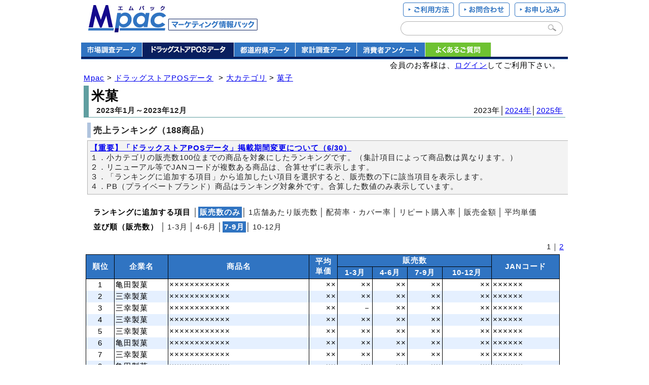

--- FILE ---
content_type: text/html; charset=UTF8
request_url: https://www2.fgn.jp/mpac/_data/3/?d=11_29_2905&y=2023&v=1&s=3
body_size: 6220
content:
<!DOCTYPE HTML PUBLIC "-//W3C//DTD HTML 4.01 Transitional//EN">
<html lang="ja">
<head>
<meta http-equiv="content-type" content="text/html; charset=UTF-8">
<meta http-equiv="Content-style-Type" content="text/css">
<meta http-equiv="content-script-type" content="text/javascript">
<link rel="canonical" href="https://www2.fgn.jp/mpac/_data/3/?d=11_29_2905">
<link href="/css/style.css" rel="stylesheet" type="text/css">
<link href="/css/search.css" rel="stylesheet" type="text/css">
<link href="/css/kinoshita.css" rel="stylesheet" type="text/css">
<link href="/css/header.css" rel="stylesheet" type="text/css">
<link href="/css/footer.css" rel="stylesheet" type="text/css">
<link href="/css/print.css" rel="stylesheet" type="text/css" media="print">
<script src="/js/jquery-1.5.min.js" type="text/javascript"></script>
<script src="/js/search.js" type="text/javascript"></script>
<script src="/js/header.js" type="text/javascript"></script>
<script src="/js/simplelib.min.js?scroll,ie6PngFix" type="text/javascript"></script>
<script src="/js/hover.js" type="text/javascript"></script>
<title>米菓のドラッグストア売上ランキング | Mpac-マーケティング情報パック</title>
</head>
<body>
<!-- //header ここから -->
<div id="header">
<!-- header-left -->
<div style="float:left;margin: 0 0 16px 14px;">
<a href="/mpac/"><img src="/img/header_logo_mpac2.gif" alt="Mpac-マーケティング情報パック"><br></a>
</div>
<!-- header-right -->
<div style="float:right;text-align:right;margin: 0px 0px 10px 0;">
<a href="/mpac/service_02.html"><img src="/img/header_btn_service_02_off.png"></a><a href="/mpac/service_05.html"><img src="/img/header_btn_service_05_off.png"></a><a href="/mpac/service_06.html"><img src="/img/header_btn_service_06_off.png"></a>
<form name="searchform" id="searchform" method="get" action="/mpac/search/">
<input name="q" id="keywords" value="" type="text" title="製品名や企業名、その他キーワードを入力して検索します。">
<input type="submit" id="image-btn-main" value="">
</form>
</div>
<div style="clear:both;">
<ul id="gnavi">
<li style="border-right:1px solid #eee; width:120px;"><a href="/mpac/list/?t=1"><img src="/img/header_data01_off.gif?201907" width="120" height="28"></a></li>
<li style="border-right:1px solid #eee; width:180px;"><a href="/mpac/list/?t=3"><img src="/img/header_data05_select.gif?201907" width="180" height="28"></a></li>
<li style="border-right:1px solid #eee; width:120px;"><a href="/mpac/list/?t=5"><img src="/img/header_data06_off.gif?201907" width="120" height="28"></a></li>
<li style="border-right:1px solid #eee; width:120px;"><a href="/mpac/list/?t=4"><img src="/img/header_data03_off.gif?201907" width="120" height="28"></a></li>
<li style="border-right:1px solid #eee; width:134px;"><a href="/mpac/list/?t=8"><img src="/img/header_data04_off.gif?201907" width="134" height="28"></a></li>
<li style="border-right:1px solid #eee; width:129px;"><a href="/mpac/faq_00.html"><img src="/img/header_faq_off.gif?201907" width="129" height="28"></a></li>
</ul>
</div>
<div style="clear:both;background-color: #091f5f;border-bottom: 1px solid #3074c2;height:4px;font-size: 4px;"></div>
<div style="background-color: #fff;height: 28px;text-align: right; margin:3px 15px;">
会員のお客様は、<a href="/mpac/enter/">ログイン</a>してご利用下さい。<!---->
</div>
</div>
<!-- //header ここまで -->
<div class="body">
	<!-- メインコンテンツ ここから -->
	<div id="main">
		<!-- タイトル ここから-->
		<div id="title">
			<ul>
				<li class="cate00"><a href="/mpac/">Mpac</a>&nbsp;&gt;&nbsp;<a href="/mpac/list/?t=3">ドラッグストアPOSデータ</a>
&nbsp;&gt;&nbsp;<a href="/mpac/list/?t=3&u=11&s=1">大カテゴリ</a>&nbsp;&gt;&nbsp;<a href="/mpac/_data/3/?d=10_29">菓子</a></li>
			</ul>
			<div class="title">
				<table class="cate02">
					<tr>
						<td class="left_top">
							<h1>
							米菓							</h1>
						</td>
						<td class="right_bottom" rowspan="2">
2023年│<a href="/mpac/_data/3/?d=11_29_2905&y=2024&v=1&s=3">2024年</a>│<a href="/mpac/_data/3/?d=11_29_2905&y=2025&v=1&s=3">2025年</a>						</td>
					</tr>
					<tr>
						<td class="left_bottom">
							<p class="cate03"><strong>2023年1月～2023年12月</strong>
							</p>
						</td>
					</tr>
				</table>
			</div>
		</div>
		<!-- //タイトル ここまで -->
		<div class="LR">
			<h2>売上ランキング（188商品）</h2>
			<img src="/img/spacer.gif" width="1" height="5"><br>
			<div id="point">
				<p>
					<strong><a href="/mpac/service_12.html">【重要】「ドラックストアPOSデータ」掲載期間変更について（6/30）</a></strong><br>
					１．小カテゴリの販売数100位までの商品を対象にしたランキングです。（集計項目によって商品数は異なります。）<br>
					２．リニューアル等でJANコードが複数ある商品は、合算せずに表示します。<br>
					３．「ランキングに追加する項目」から追加したい項目を選択すると、販売数の下に該当項目を表示します。<br>
					４．PB（プライベートブランド）商品はランキング対象外です。合算した数値のみ表示しています。
				</p>
			</div>
<br>
			<div id="search_kk">
				<p class="cate">
				<span class="cate"><strong>ランキングに追加する項目</strong></span>
│<span class="cate01"><a href="/mpac/_data/3/?d=11_29_2905&y=2023&v=1&s=3"><strong>販売数のみ</strong></a></span>│<span class="cate02"><a href="/mpac/_data/3/?d=11_29_2905&y=2023&v=3&s=3">1店舗あたり販売数</a></span>│<span class="cate02"><a href="/mpac/_data/3/?d=11_29_2905&y=2023&v=6&s=3">配荷率・カバー率</a></span>│<span class="cate02"><a href="/mpac/_data/3/?d=11_29_2905&y=2023&v=5&s=3">リピート購入率</a></span>│<span class="cate02"><a href="/mpac/_data/3/?d=11_29_2905&y=2023&v=2&s=3">販売金額</a></span>│<span class="cate02"><a href="/mpac/_data/3/?d=11_29_2905&y=2023&v=4&s=3">平均単価</a></span>
				</p>
				<p class="cate">
				<span class="cate"><strong>並び順（販売数）</strong></span>
│<span class="cate02"><a href="/mpac/_data/3/?d=11_29_2905&y=2023&v=1&s=1">1‐3月</a></span>│<span class="cate02"><a href="/mpac/_data/3/?d=11_29_2905&y=2023&v=1&s=2">4‐6月</a></span>│<span class="cate01"><a href="/mpac/_data/3/?d=11_29_2905&y=2023&v=1&s=3"><strong>7‐9月</strong></a></span>│<span class="cate02"><a href="/mpac/_data/3/?d=11_29_2905&y=2023&v=1&s=4">10‐12月</a></span>				</p>
				<p class="cate">
				</p>
			</div>

			<p style="margin:0px 10px 0px 0px;padding:0;text-align:right;">　1｜<a href="/mpac/_data/3/?d=11_29_2905&y=2023&v=1&s=3&p=2">2</a></p>
			<p class="center">

			<table class="pos_rank">
				<tr>
				<th rowspan="2"><nobr>順位</nobr></th>
				<th rowspan="2"><nobr>企業名</nobr></th>
				<th rowspan="2"><nobr>商品名</nobr></th>
				<th rowspan="2"><nobr>平均</nobr><br><nobr>単価</nobr></th>

				<th colspan="4">販売数</th>
				<th rowspan="2"><nobr>JANコード</nobr></th>
				</tr>

<tr><th><nobr>1‐3月</nobr></th><th><nobr>4‐6月</nobr></th><th><nobr>7‐9月</nobr></th><th><nobr>10‐12月</nobr></th></tr><tr bgcolor="#FFFFFF"><td align="center">1</td><td>亀田製菓</td><td> ××××××××××××</td><td align="right"> ×× </td><td align="right">××</td><td align="right">××</td><td align="right">××</td><td align="right">××</td><td>××××××</td></tr>
<tr bgcolor="#E5F0FF"><td align="center">2</td><td>三幸製菓</td><td> ××××××××××××</td><td align="right"> ×× </td><td align="right">××</td><td align="right">××</td><td align="right">××</td><td align="right">××</td><td>××××××</td></tr>
<tr bgcolor="#FFFFFF"><td align="center">3</td><td>三幸製菓</td><td> ××××××××××××</td><td align="right"> ×× </td><td align="right">－</td><td align="right">××</td><td align="right">××</td><td align="right">××</td><td>××××××</td></tr>
<tr bgcolor="#E5F0FF"><td align="center">4</td><td>三幸製菓</td><td> ××××××××××××</td><td align="right"> ×× </td><td align="right">××</td><td align="right">××</td><td align="right">××</td><td align="right">××</td><td>××××××</td></tr>
<tr bgcolor="#FFFFFF"><td align="center">5</td><td>三幸製菓</td><td> ××××××××××××</td><td align="right"> ×× </td><td align="right">××</td><td align="right">××</td><td align="right">××</td><td align="right">××</td><td>××××××</td></tr>
<tr bgcolor="#E5F0FF"><td align="center">6</td><td>亀田製菓</td><td> ××××××××××××</td><td align="right"> ×× </td><td align="right">××</td><td align="right">××</td><td align="right">××</td><td align="right">××</td><td>××××××</td></tr>
<tr bgcolor="#FFFFFF"><td align="center">7</td><td>三幸製菓</td><td> ××××××××××××</td><td align="right"> ×× </td><td align="right">××</td><td align="right">××</td><td align="right">××</td><td align="right">××</td><td>××××××</td></tr>
<tr bgcolor="#E5F0FF"><td align="center">8</td><td>亀田製菓</td><td> ××××××××××××</td><td align="right"> ×× </td><td align="right">××</td><td align="right">××</td><td align="right">××</td><td align="right">××</td><td>××××××</td></tr>
<tr bgcolor="#FFFFFF"><td align="center">9</td><td>亀田製菓</td><td> ××××××××××××</td><td align="right"> ×× </td><td align="right">××</td><td align="right">××</td><td align="right">××</td><td align="right">××</td><td>××××××</td></tr>
<tr bgcolor="#E5F0FF"><td align="center">10</td><td>三幸製菓</td><td> ××××××××××××</td><td align="right"> ×× </td><td align="right">－</td><td align="right">××</td><td align="right">××</td><td align="right">××</td><td>××××××</td></tr>
<tr bgcolor="#FFFFFF"><td align="center">11</td><td>亀田製菓</td><td> ××××××××××××</td><td align="right"> ×× </td><td align="right">－</td><td align="right">××</td><td align="right">××</td><td align="right">××</td><td>××××××</td></tr>
<tr bgcolor="#E5F0FF"><td align="center">12</td><td>三幸製菓</td><td> ××××××××××××</td><td align="right"> ×× </td><td align="right">××</td><td align="right">××</td><td align="right">××</td><td align="right">××</td><td>××××××</td></tr>
<tr bgcolor="#FFFFFF"><td align="center">13</td><td>三幸製菓</td><td> ××××××××××××</td><td align="right"> ×× </td><td align="right">××</td><td align="right">××</td><td align="right">××</td><td align="right">××</td><td>××××××</td></tr>
<tr bgcolor="#E5F0FF"><td align="center">14</td><td>三幸製菓</td><td> ××××××××××××</td><td align="right"> ×× </td><td align="right">××</td><td align="right">××</td><td align="right">××</td><td align="right">××</td><td>××××××</td></tr>
<tr bgcolor="#FFFFFF"><td align="center">15</td><td>岩塚製菓</td><td> ××××××××××××</td><td align="right"> ×× </td><td align="right">－</td><td align="right">－</td><td align="right">××</td><td align="right">××</td><td>××××××</td></tr>
<tr bgcolor="#E5F0FF"><td align="center">16</td><td>亀田製菓</td><td> ××××××××××××</td><td align="right"> ×× </td><td align="right">××</td><td align="right">××</td><td align="right">××</td><td align="right">××</td><td>××××××</td></tr>
<tr bgcolor="#FFFFFF"><td align="center">17</td><td>三幸製菓</td><td> ××××××××××××</td><td align="right"> ×× </td><td align="right">××</td><td align="right">××</td><td align="right">××</td><td align="right">××</td><td>××××××</td></tr>
<tr bgcolor="#E5F0FF"><td align="center">18</td><td>三幸製菓</td><td> ××××××××××××</td><td align="right"> ×× </td><td align="right">－</td><td align="right">××</td><td align="right">××</td><td align="right">××</td><td>××××××</td></tr>
<tr bgcolor="#FFFFFF"><td align="center">19</td><td>三幸製菓</td><td> ××××××××××××</td><td align="right"> ×× </td><td align="right">－</td><td align="right">××</td><td align="right">××</td><td align="right">××</td><td>××××××</td></tr>
<tr bgcolor="#E5F0FF"><td align="center">20</td><td>三幸製菓</td><td> ××××××××××××</td><td align="right"> ×× </td><td align="right">－</td><td align="right">××</td><td align="right">××</td><td align="right">××</td><td>××××××</td></tr>
<tr bgcolor="#FFFFFF"><td align="center">21</td><td>三幸製菓</td><td> ××××××××××××</td><td align="right"> ×× </td><td align="right">－</td><td align="right">××</td><td align="right">××</td><td align="right">××</td><td>××××××</td></tr>
<tr bgcolor="#E5F0FF"><td align="center">22</td><td>三幸製菓</td><td> ××××××××××××</td><td align="right"> ×× </td><td align="right">－</td><td align="right">××</td><td align="right">××</td><td align="right">××</td><td>××××××</td></tr>
<tr bgcolor="#FFFFFF"><td align="center">23</td><td>亀田製菓</td><td> ××××××××××××</td><td align="right"> ×× </td><td align="right">××</td><td align="right">××</td><td align="right">××</td><td align="right">××</td><td>××××××</td></tr>
<tr bgcolor="#E5F0FF"><td align="center">24</td><td>三幸製菓</td><td> ××××××××××××</td><td align="right"> ×× </td><td align="right">－</td><td align="right">××</td><td align="right">××</td><td align="right">××</td><td>××××××</td></tr>
<tr bgcolor="#FFFFFF"><td align="center">25</td><td>三幸製菓</td><td> ××××××××××××</td><td align="right"> ×× </td><td align="right">××</td><td align="right">××</td><td align="right">××</td><td align="right">－</td><td>××××××</td></tr>
<tr bgcolor="#E5F0FF"><td align="center">26</td><td>岩塚製菓</td><td> ××××××××××××</td><td align="right"> ×× </td><td align="right">－</td><td align="right">××</td><td align="right">××</td><td align="right">××</td><td>××××××</td></tr>
<tr bgcolor="#FFFFFF"><td align="center">27</td><td>天乃屋</td><td> ××××××××××××</td><td align="right"> ×× </td><td align="right">××</td><td align="right">××</td><td align="right">××</td><td align="right">××</td><td>××××××</td></tr>
<tr bgcolor="#E5F0FF"><td align="center">28</td><td>栗山米菓</td><td> ××××××××××××</td><td align="right"> ×× </td><td align="right">××</td><td align="right">××</td><td align="right">××</td><td align="right">××</td><td>××××××</td></tr>
<tr bgcolor="#FFFFFF"><td align="center">29</td><td>三幸製菓</td><td> ××××××××××××</td><td align="right"> ×× </td><td align="right">－</td><td align="right">××</td><td align="right">××</td><td align="right">××</td><td>××××××</td></tr>
<tr bgcolor="#E5F0FF"><td align="center">30</td><td>ブルボン</td><td> ××××××××××××</td><td align="right"> ×× </td><td align="right">－</td><td align="right">××</td><td align="right">××</td><td align="right">××</td><td>××××××</td></tr>
<tr bgcolor="#FFFFFF"><td align="center">31</td><td>栗山米菓</td><td> ××××××××××××</td><td align="right"> ×× </td><td align="right">××</td><td align="right">××</td><td align="right">××</td><td align="right">××</td><td>××××××</td></tr>
<tr bgcolor="#E5F0FF"><td align="center">32</td><td>菓道</td><td> ××××××××××××</td><td align="right"> ×× </td><td align="right">××</td><td align="right">××</td><td align="right">××</td><td align="right">××</td><td>××××××</td></tr>
<tr bgcolor="#FFFFFF"><td align="center">33</td><td>越後製菓</td><td> ××××××××××××</td><td align="right"> ×× </td><td align="right">××</td><td align="right">××</td><td align="right">××</td><td align="right">××</td><td>××××××</td></tr>
<tr bgcolor="#E5F0FF"><td align="center">34</td><td>天乃屋</td><td> ××××××××××××</td><td align="right"> ×× </td><td align="right">－</td><td align="right">××</td><td align="right">××</td><td align="right">××</td><td>××××××</td></tr>
<tr bgcolor="#FFFFFF"><td align="center">35</td><td>三幸製菓</td><td> ××××××××××××</td><td align="right"> ×× </td><td align="right">－</td><td align="right">××</td><td align="right">××</td><td align="right">××</td><td>××××××</td></tr>
<tr bgcolor="#E5F0FF"><td align="center">36</td><td>マスヤ</td><td> ××××××××××××</td><td align="right"> ×× </td><td align="right">××</td><td align="right">××</td><td align="right">××</td><td align="right">××</td><td>××××××</td></tr>
<tr bgcolor="#FFFFFF"><td align="center">37</td><td>三幸製菓</td><td> ××××××××××××</td><td align="right"> ×× </td><td align="right">－</td><td align="right">××</td><td align="right">××</td><td align="right">××</td><td>××××××</td></tr>
<tr bgcolor="#E5F0FF"><td align="center">38</td><td>栗山米菓</td><td> ××××××××××××</td><td align="right"> ×× </td><td align="right">××</td><td align="right">××</td><td align="right">××</td><td align="right">××</td><td>××××××</td></tr>
<tr bgcolor="#FFFFFF"><td align="center">39</td><td>亀田製菓</td><td> ××××××××××××</td><td align="right"> ×× </td><td align="right">××</td><td align="right">××</td><td align="right">××</td><td align="right">××</td><td>××××××</td></tr>
<tr bgcolor="#E5F0FF"><td align="center">40</td><td>岩塚製菓</td><td> ××××××××××××</td><td align="right"> ×× </td><td align="right">－</td><td align="right">－</td><td align="right">××</td><td align="right">××</td><td>××××××</td></tr>
<tr bgcolor="#FFFFFF"><td align="center">41</td><td>亀田製菓</td><td> ××××××××××××</td><td align="right"> ×× </td><td align="right">××</td><td align="right">××</td><td align="right">××</td><td align="right">××</td><td>××××××</td></tr>
<tr bgcolor="#E5F0FF"><td align="center">42</td><td>亀田製菓</td><td> ××××××××××××</td><td align="right"> ×× </td><td align="right">－</td><td align="right">××</td><td align="right">××</td><td align="right">××</td><td>××××××</td></tr>
<tr bgcolor="#FFFFFF"><td align="center">43</td><td>亀田製菓</td><td> ××××××××××××</td><td align="right"> ×× </td><td align="right">××</td><td align="right">××</td><td align="right">××</td><td align="right">××</td><td>××××××</td></tr>
<tr bgcolor="#E5F0FF"><td align="center">44</td><td>三幸製菓</td><td> ××××××××××××</td><td align="right"> ×× </td><td align="right">－</td><td align="right">××</td><td align="right">××</td><td align="right">××</td><td>××××××</td></tr>
<tr bgcolor="#FFFFFF"><td align="center">45</td><td>宮坂米菓</td><td> ××××××××××××</td><td align="right"> ×× </td><td align="right">××</td><td align="right">××</td><td align="right">××</td><td align="right">××</td><td>××××××</td></tr>
<tr bgcolor="#E5F0FF"><td align="center">46</td><td>栗山米菓</td><td> ××××××××××××</td><td align="right"> ×× </td><td align="right">－</td><td align="right">－</td><td align="right">××</td><td align="right">××</td><td>××××××</td></tr>
<tr bgcolor="#FFFFFF"><td align="center">47</td><td>亀田製菓</td><td> ××××××××××××</td><td align="right"> ×× </td><td align="right">－</td><td align="right">××</td><td align="right">××</td><td align="right">××</td><td>××××××</td></tr>
<tr bgcolor="#E5F0FF"><td align="center">48</td><td>亀田製菓</td><td> ××××××××××××</td><td align="right"> ×× </td><td align="right">－</td><td align="right">××</td><td align="right">××</td><td align="right">××</td><td>××××××</td></tr>
<tr bgcolor="#FFFFFF"><td align="center">49</td><td>岩塚製菓</td><td> ××××××××××××</td><td align="right"> ×× </td><td align="right">－</td><td align="right">－</td><td align="right">××</td><td align="right">××</td><td>××××××</td></tr>
<tr bgcolor="#E5F0FF"><td align="center">50</td><td>三幸製菓</td><td> ××××××××××××</td><td align="right"> ×× </td><td align="right">－</td><td align="right">××</td><td align="right">××</td><td align="right">××</td><td>××××××</td></tr>
<tr bgcolor="#FFFFFF"><td align="center">51</td><td>三幸製菓</td><td> ××××××××××××</td><td align="right"> ×× </td><td align="right">－</td><td align="right">××</td><td align="right">××</td><td align="right">××</td><td>××××××</td></tr>
<tr bgcolor="#E5F0FF"><td align="center">52</td><td>三幸製菓</td><td> ××××××××××××</td><td align="right"> ×× </td><td align="right">－</td><td align="right">××</td><td align="right">××</td><td align="right">××</td><td>××××××</td></tr>
<tr bgcolor="#FFFFFF"><td align="center">53</td><td>亀田製菓</td><td> ××××××××××××</td><td align="right"> ×× </td><td align="right">－</td><td align="right">××</td><td align="right">××</td><td align="right">－</td><td>××××××</td></tr>
<tr bgcolor="#E5F0FF"><td align="center">54</td><td>亀田製菓</td><td> ××××××××××××</td><td align="right"> ×× </td><td align="right">××</td><td align="right">××</td><td align="right">××</td><td align="right">××</td><td>××××××</td></tr>
<tr bgcolor="#FFFFFF"><td align="center">55</td><td>亀田製菓</td><td> ××××××××××××</td><td align="right"> ×× </td><td align="right">－</td><td align="right">××</td><td align="right">××</td><td align="right">××</td><td>××××××</td></tr>
<tr bgcolor="#E5F0FF"><td align="center">56</td><td>三幸製菓</td><td> ××××××××××××</td><td align="right"> ×× </td><td align="right">－</td><td align="right">××</td><td align="right">××</td><td align="right">××</td><td>××××××</td></tr>
<tr bgcolor="#FFFFFF"><td align="center">57</td><td>亀田製菓</td><td> ××××××××××××</td><td align="right"> ×× </td><td align="right">××</td><td align="right">××</td><td align="right">××</td><td align="right">－</td><td>××××××</td></tr>
<tr bgcolor="#E5F0FF"><td align="center">58</td><td>岩塚製菓</td><td> ××××××××××××</td><td align="right"> ×× </td><td align="right">××</td><td align="right">××</td><td align="right">××</td><td align="right">××</td><td>××××××</td></tr>
<tr bgcolor="#FFFFFF"><td align="center">59</td><td>三幸製菓</td><td> ××××××××××××</td><td align="right"> ×× </td><td align="right">－</td><td align="right">－</td><td align="right">××</td><td align="right">－</td><td>××××××</td></tr>
<tr bgcolor="#E5F0FF"><td align="center">60</td><td>立正堂</td><td> ××××××××××××</td><td align="right"> ×× </td><td align="right">××</td><td align="right">××</td><td align="right">××</td><td align="right">××</td><td>××××××</td></tr>
<tr bgcolor="#FFFFFF"><td align="center">61</td><td>栗山米菓</td><td> ××××××××××××</td><td align="right"> ×× </td><td align="right">－</td><td align="right">－</td><td align="right">××</td><td align="right">××</td><td>××××××</td></tr>
<tr bgcolor="#E5F0FF"><td align="center">62</td><td>ブルボン</td><td> ××××××××××××</td><td align="right"> ×× </td><td align="right">－</td><td align="right">××</td><td align="right">××</td><td align="right">××</td><td>××××××</td></tr>
<tr bgcolor="#FFFFFF"><td align="center">63</td><td>三幸製菓</td><td> ××××××××××××</td><td align="right"> ×× </td><td align="right">－</td><td align="right">××</td><td align="right">××</td><td align="right">××</td><td>××××××</td></tr>
<tr bgcolor="#E5F0FF"><td align="center">64</td><td>三幸製菓</td><td> ××××××××××××</td><td align="right"> ×× </td><td align="right">－</td><td align="right">××</td><td align="right">××</td><td align="right">－</td><td>××××××</td></tr>
<tr bgcolor="#FFFFFF"><td align="center">65</td><td>三幸製菓</td><td> ××××××××××××</td><td align="right"> ×× </td><td align="right">－</td><td align="right">××</td><td align="right">××</td><td align="right">－</td><td>××××××</td></tr>
<tr bgcolor="#E5F0FF"><td align="center">66</td><td>亀田製菓</td><td> ××××××××××××</td><td align="right"> ×× </td><td align="right">××</td><td align="right">××</td><td align="right">××</td><td align="right">－</td><td>××××××</td></tr>
<tr bgcolor="#FFFFFF"><td align="center">67</td><td>岩塚製菓</td><td> ××××××××××××</td><td align="right"> ×× </td><td align="right">××</td><td align="right">××</td><td align="right">××</td><td align="right">××</td><td>××××××</td></tr>
<tr bgcolor="#E5F0FF"><td align="center">68</td><td>岩塚製菓</td><td> ××××××××××××</td><td align="right"> ×× </td><td align="right">－</td><td align="right">××</td><td align="right">××</td><td align="right">××</td><td>××××××</td></tr>
<tr bgcolor="#FFFFFF"><td align="center">69</td><td>亀田製菓</td><td> ××××××××××××</td><td align="right"> ×× </td><td align="right">××</td><td align="right">××</td><td align="right">××</td><td align="right">××</td><td>××××××</td></tr>
<tr bgcolor="#E5F0FF"><td align="center">70</td><td>越後製菓</td><td> ××××××××××××</td><td align="right"> ×× </td><td align="right">××</td><td align="right">××</td><td align="right">××</td><td align="right">××</td><td>××××××</td></tr>
<tr bgcolor="#FFFFFF"><td align="center">71</td><td>天乃屋</td><td> ××××××××××××</td><td align="right"> ×× </td><td align="right">－</td><td align="right">××</td><td align="right">××</td><td align="right">××</td><td>××××××</td></tr>
<tr bgcolor="#E5F0FF"><td align="center">72</td><td>亀田製菓</td><td> ××××××××××××</td><td align="right"> ×× </td><td align="right">××</td><td align="right">××</td><td align="right">××</td><td align="right">××</td><td>××××××</td></tr>
<tr bgcolor="#FFFFFF"><td align="center">73</td><td>岩塚製菓</td><td> ××××××××××××</td><td align="right"> ×× </td><td align="right">－</td><td align="right">××</td><td align="right">××</td><td align="right">××</td><td>××××××</td></tr>
<tr bgcolor="#E5F0FF"><td align="center">74</td><td>モミの木</td><td> ××××××××××××</td><td align="right"> ×× </td><td align="right">－</td><td align="right">－</td><td align="right">××</td><td align="right">××</td><td>××××××</td></tr>
<tr bgcolor="#FFFFFF"><td align="center">75</td><td>岩塚製菓</td><td> ××××××××××××</td><td align="right"> ×× </td><td align="right">－</td><td align="right">××</td><td align="right">××</td><td align="right">－</td><td>××××××</td></tr>
<tr bgcolor="#E5F0FF"><td align="center">76</td><td>栗山米菓</td><td> ××××××××××××</td><td align="right"> ×× </td><td align="right">××</td><td align="right">××</td><td align="right">××</td><td align="right">－</td><td>××××××</td></tr>
<tr bgcolor="#FFFFFF"><td align="center">77</td><td>岩塚製菓</td><td> ××××××××××××</td><td align="right"> ×× </td><td align="right">－</td><td align="right">××</td><td align="right">××</td><td align="right">××</td><td>××××××</td></tr>
<tr bgcolor="#E5F0FF"><td align="center">78</td><td>栗山米菓</td><td> ××××××××××××</td><td align="right"> ×× </td><td align="right">××</td><td align="right">××</td><td align="right">××</td><td align="right">－</td><td>××××××</td></tr>
<tr bgcolor="#FFFFFF"><td align="center">79</td><td>亀田製菓</td><td> ××××××××××××</td><td align="right"> ×× </td><td align="right">－</td><td align="right">××</td><td align="right">××</td><td align="right">××</td><td>××××××</td></tr>
<tr bgcolor="#E5F0FF"><td align="center">80</td><td>亀田製菓</td><td> ××××××××××××</td><td align="right"> ×× </td><td align="right">××</td><td align="right">××</td><td align="right">××</td><td align="right">－</td><td>××××××</td></tr>
<tr bgcolor="#FFFFFF"><td align="center">81</td><td>亀田製菓</td><td> ××××××××××××</td><td align="right"> ×× </td><td align="right">－</td><td align="right">－</td><td align="right">××</td><td align="right">－</td><td>××××××</td></tr>
<tr bgcolor="#E5F0FF"><td align="center">82</td><td>岩塚製菓</td><td> ××××××××××××</td><td align="right"> ×× </td><td align="right">××</td><td align="right">××</td><td align="right">××</td><td align="right">××</td><td>××××××</td></tr>
<tr bgcolor="#FFFFFF"><td align="center">83</td><td>栗山米菓</td><td> ××××××××××××</td><td align="right"> ×× </td><td align="right">－</td><td align="right">－</td><td align="right">××</td><td align="right">××</td><td>××××××</td></tr>
<tr bgcolor="#E5F0FF"><td align="center">84</td><td>三幸製菓</td><td> ××××××××××××</td><td align="right"> ×× </td><td align="right">－</td><td align="right">××</td><td align="right">××</td><td align="right">××</td><td>××××××</td></tr>
<tr bgcolor="#FFFFFF"><td align="center">85</td><td>岩塚製菓</td><td> ××××××××××××</td><td align="right"> ×× </td><td align="right">－</td><td align="right">－</td><td align="right">××</td><td align="right">××</td><td>××××××</td></tr>
<tr bgcolor="#E5F0FF"><td align="center">86</td><td>亀田製菓</td><td> ××××××××××××</td><td align="right"> ×× </td><td align="right">－</td><td align="right">－</td><td align="right">××</td><td align="right">－</td><td>××××××</td></tr>
<tr bgcolor="#FFFFFF"><td align="center">87</td><td>三幸製菓</td><td> ××××××××××××</td><td align="right"> ×× </td><td align="right">－</td><td align="right">××</td><td align="right">××</td><td align="right">－</td><td>××××××</td></tr>
<tr bgcolor="#E5F0FF"><td align="center">88</td><td>丸彦製菓</td><td> ××××××××××××</td><td align="right"> ×× </td><td align="right">××</td><td align="right">××</td><td align="right">××</td><td align="right">××</td><td>××××××</td></tr>
<tr bgcolor="#FFFFFF"><td align="center">89</td><td>栗山米菓</td><td> ××××××××××××</td><td align="right"> ×× </td><td align="right">－</td><td align="right">××</td><td align="right">××</td><td align="right">××</td><td>××××××</td></tr>
<tr bgcolor="#E5F0FF"><td align="center">90</td><td>三幸製菓</td><td> ××××××××××××</td><td align="right"> ×× </td><td align="right">－</td><td align="right">－</td><td align="right">××</td><td align="right">××</td><td>××××××</td></tr>
<tr bgcolor="#FFFFFF"><td align="center">91</td><td>栗山米菓</td><td> ××××××××××××</td><td align="right"> ×× </td><td align="right">××</td><td align="right">××</td><td align="right">××</td><td align="right">－</td><td>××××××</td></tr>
<tr bgcolor="#E5F0FF"><td align="center">92</td><td>ブルボン</td><td> ××××××××××××</td><td align="right"> ×× </td><td align="right">－</td><td align="right">－</td><td align="right">××</td><td align="right">－</td><td>××××××</td></tr>
<tr bgcolor="#FFFFFF"><td align="center">93</td><td>マスヤ</td><td> ××××××××××××</td><td align="right"> ×× </td><td align="right">－</td><td align="right">－</td><td align="right">××</td><td align="right">××</td><td>××××××</td></tr>
<tr bgcolor="#E5F0FF"><td align="center">94</td><td>三幸製菓</td><td> ××××××××××××</td><td align="right"> ×× </td><td align="right">－</td><td align="right">××</td><td align="right">××</td><td align="right">－</td><td>××××××</td></tr>
<tr bgcolor="#FFFFFF"><td align="center">95</td><td>亀田製菓</td><td> ××××××××××××</td><td align="right"> ×× </td><td align="right">－</td><td align="right">－</td><td align="right">××</td><td align="right">－</td><td>××××××</td></tr>
<tr bgcolor="#E5F0FF"><td align="center">96</td><td>富士屋</td><td> ××××××××××××</td><td align="right"> ×× </td><td align="right">－</td><td align="right">－</td><td align="right">××</td><td align="right">××</td><td>××××××</td></tr>
<tr bgcolor="#FFFFFF"><td align="center">97</td><td>三幸製菓</td><td> ××××××××××××</td><td align="right"> ×× </td><td align="right">－</td><td align="right">－</td><td align="right">××</td><td align="right">××</td><td>××××××</td></tr>
<tr bgcolor="#E5F0FF"><td align="center">98</td><td>亀田製菓</td><td> ××××××××××××</td><td align="right"> ×× </td><td align="right">－</td><td align="right">－</td><td align="right">××</td><td align="right">－</td><td>××××××</td></tr>
<tr bgcolor="#FFFFFF"><td align="center">99</td><td>天乃屋</td><td> ××××××××××××</td><td align="right"> ×× </td><td align="right">－</td><td align="right">××</td><td align="right">××</td><td align="right">－</td><td>××××××</td></tr>
<tr bgcolor="#E5F0FF"><td align="center">100</td><td>三幸製菓</td><td> ××××××××××××</td><td align="right"> ×× </td><td align="right">－</td><td align="right">－</td><td align="right">××</td><td align="right">××</td><td>××××××</td></tr>
<tr bgcolor="#f3f3f3" style="border-top:solid 1px #000000;"><td align="center">※</td><td></td><td>ランキング外商品の合計</td><td align="right">－</td><td align="right">××</td><td align="right">××</td><td align="right">××</td><td align="right">××</td><td>－</td></tr>
<tr bgcolor="#f3f3f3" style="border-top:solid 1px #000000;"><td align="center">※</td><td></td><td>全商品合計</td><td align="right">－</td><td align="right">××</td><td align="right">××</td><td align="right">××</td><td align="right">××</td><td>－</td></tr>
<tr bgcolor="#f3f3f3" style="border-top:solid 1px #000000;"><td align="center">※</td><td></td><td>（PB商品の合計）</td><td align="right">－</td><td align="right">××</td><td align="right">××</td><td align="right">××</td><td align="right">××</td><td>－</td></tr>
			</table>
			<p style="margin:0px 10px 0px 0px;padding:0;text-align:right;">1｜<a href="/mpac/_data/3/?d=11_29_2905&y=2023&v=1&s=3&p=2">2</a><br>
			<img src="/img/spacer.gif" width="1" height="10"><br>
			・順位が｢－｣の商品は、販売数合計の多い順で表示しています。<br>
			<img src="/img/spacer.gif" width="1" height="5"><br>
			・こちらはサンプルです。（<a href="http://www2.fgn.jp/mpac/faq_01.html#Q104">××やサンプルなどと表示され、数字が見えない場合</a>）
			</p>

		</p>
		</div>
		<div class="LR">
			<img src="/img/spacer.gif" width="1" height="10"><br>
			<p style="border-top:2px solid #091F5F;text-align:right;color:#222;padding:5px 0;">
				出典：株式会社True Data
			</p>
		</div>
	</div>
<!-- //メインコンテンツ ここまで-->
</div>
<!-- footer ここから-->
<div id="footer">
<div id="footer_container">
<div id="pagetop"><p><a href="body" class="scroll"><img src="/img/pagetop.png" alt="ページトップへ" title="ページトップへ"></a></p></div>
<div id="footer_main"><p><a href="https://www.fk-networks.co.jp/" title="運営会社">運営会社</a>│<a href="https://www.fk-networks.co.jp/company/policy.html" title="個人情報保護方針">個人情報保護方針</a>│<a href="/mpac/service_07.html" title="利用規約">利用規約</a>│<a href="/mpac/service_09.html" title="特定商取引法に基づく表示">特定商取引法に基づく表示</a>　</p></div>
<div id="footer_copyright"><p><a href="/mpac/">Mpac-マーケティング情報パック</a> ver. 3.01<br>Copyright (C) 2005-2026 Fuji Keizai Networks Co., Ltd. All rights reserved.</p></div>
</div>
</div>
<!-- //footer ここまで -->
</body>
</html>


--- FILE ---
content_type: application/javascript
request_url: https://www2.fgn.jp/js/hover.js
body_size: 329
content:
function btnConform(){
	if (!document.getElementsByTagName) return;
	//var inputs = document.getElementsByTagName("input");
	//for(var i=0, j=inputs.length; i < j; i++) {
	//	var btn = inputs[i];
	//	if (btn.getAttribute("class")) {
	//		if (btn.getAttribute("class") == "input_btn") {
	//			btn.onmouseover = function() {
	//				this.style.backgroundPosition  = 'left -38px';
	//				return false;
	//			}
	//			btn.onmouseout = function() {
	//				this.style.backgroundPosition  = 'left top';
	//				return false;
	//			}
	//		}
	//	} else if (btn.getAttribute("className")) {
	//		if (btn.getAttribute("className") == "input_btn") {
	//			btn.onmouseover = function(){
	//				this.style.backgroundPosition  = 'left -38px';
	//				return false;
	//			}
	//			btn.onmouseout = function(){
	//				this.style.backgroundPosition  = 'left top';
	//				return false;
	//			}
	//		}
	//	}
	//}
	var inputs = document.getElementsByTagName("input");
	for( var i=0,j=inputs.length; i<j ; i++){
	var btn = inputs[i];
	if(btn.getAttribute("class") == "input_btn"){
	btn.onmouseover = function(){
	this.style.backgroundPosition = "left -38px";
	return false;
	}
	btn.onmouseout = function(){
	this.style.backgroundPosition = "left top";
	return false;
	}
	}
	if(btn.getAttribute("className") == "input_btn"){
	btn.onmouseover = function(){
	this.style.backgroundPosition = "left -38px";
	return false;
	}
	btn.onmouseout = function(){
	this.style.backgroundPosition = "left top";
	return false;
	}
	}
	}

}

window.onload = btnConform;
